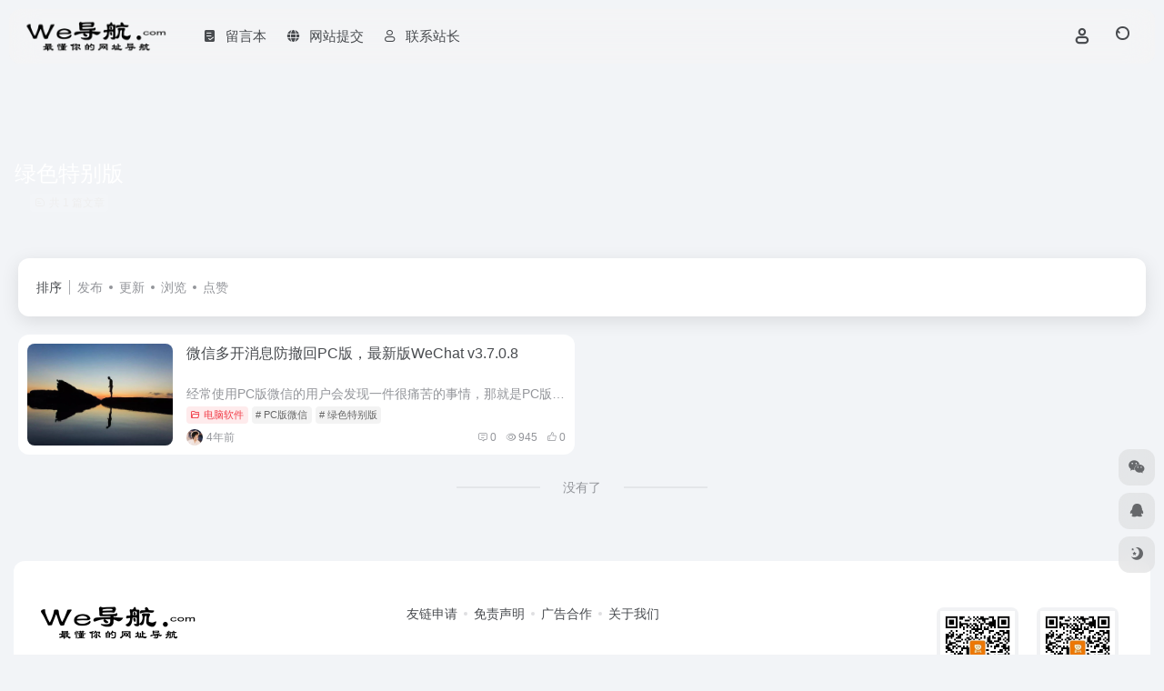

--- FILE ---
content_type: text/html; charset=UTF-8
request_url: https://welnn.com/tag/lusetebieban
body_size: 9678
content:
<!DOCTYPE html><html lang="zh-Hans" class=""><head><meta charset="UTF-8"><meta name="renderer" content="webkit"><meta name="force-rendering" content="webkit"><meta http-equiv="X-UA-Compatible" content="IE=edge, chrome=1"><meta name="viewport" content="width=device-width, initial-scale=1.0, user-scalable=0, minimum-scale=1.0, maximum-scale=0.0, viewport-fit=cover"><title>绿色特别版,We导航网welnn.com)-站在前方,为你导航，一个全人工编辑的开放式网站分类目录，在这里汇聚了网上较为优秀的网站，目的是满足用户日常的网址导航需求，帮助用户发现更多有趣的网站，旨在打造高质量最懂你的导航网站！ | We导航</title><meta name="theme-color" content="#f9f9f9" /><meta name="keywords" content="网址导航,网址大全,最懂你的导航,网站目录,电影导航,绿色特别版,绿色特别版,We导航" /><meta name="description" content="We导航网welnn.com)-站在前方,为你导航，一个全人工编辑的开放式网站分类目录，在这里汇聚了网上较为优秀的网站，目的是满足用户日常的网址导航需求，帮助用户发现更多有趣的网站，旨在打造高质量最懂你的导航网站！" /><meta property="og:type" content="article"><meta property="og:url" content="https://welnn.com"/><meta property="og:title" content="绿色特别版,We导航网welnn.com)-站在前方,为你导航，一个全人工编辑的开放式网站分类目录，在这里汇聚了网上较为优秀的网站，目的是满足用户日常的网址导航需求，帮助用户发现更多有趣的网站，旨在打造高质量最懂你的导航网站！ | We导航"><meta property="og:description" content="We导航网welnn.com)-站在前方,为你导航，一个全人工编辑的开放式网站分类目录，在这里汇聚了网上较为优秀的网站，目的是满足用户日常的网址导航需求，帮助用户发现更多有趣的网站，旨在打造高质量最懂你的导航网站！"><meta property="og:image" content="https://welnn.com/wp-content/uploads/2022/04/login.webp"><meta property="og:site_name" content="We导航"><link rel="shortcut icon" href="https://welnn.com/wp-content/uploads/2022/04/logo-dark_collapsed@2x.png"><link rel="apple-touch-icon" href="https://welnn.com/wp-content/uploads/2022/04/logo-dark_collapsed@2x.png"><!--[if IE]><script src="https://welnn.com/wp-content/themes/onenav/assets/js/html5.min.js"></script><![endif]--><meta name='robots' content='max-image-preview:large' /><style>img:is([sizes="auto" i], [sizes^="auto," i]) { contain-intrinsic-size: 3000px 1500px }</style><style id='classic-theme-styles-inline-css' type='text/css'>/*! This file is auto-generated */.wp-block-button__link{color:#fff;background-color:#32373c;border-radius:9999px;box-shadow:none;text-decoration:none;padding:calc(.667em + 2px) calc(1.333em + 2px);font-size:1.125em}.wp-block-file__button{background:#32373c;color:#fff;text-decoration:none}</style><style id='global-styles-inline-css' type='text/css'>:root{--wp--preset--aspect-ratio--square: 1;--wp--preset--aspect-ratio--4-3: 4/3;--wp--preset--aspect-ratio--3-4: 3/4;--wp--preset--aspect-ratio--3-2: 3/2;--wp--preset--aspect-ratio--2-3: 2/3;--wp--preset--aspect-ratio--16-9: 16/9;--wp--preset--aspect-ratio--9-16: 9/16;--wp--preset--color--black: #000000;--wp--preset--color--cyan-bluish-gray: #abb8c3;--wp--preset--color--white: #ffffff;--wp--preset--color--pale-pink: #f78da7;--wp--preset--color--vivid-red: #cf2e2e;--wp--preset--color--luminous-vivid-orange: #ff6900;--wp--preset--color--luminous-vivid-amber: #fcb900;--wp--preset--color--light-green-cyan: #7bdcb5;--wp--preset--color--vivid-green-cyan: #00d084;--wp--preset--color--pale-cyan-blue: #8ed1fc;--wp--preset--color--vivid-cyan-blue: #0693e3;--wp--preset--color--vivid-purple: #9b51e0;--wp--preset--gradient--vivid-cyan-blue-to-vivid-purple: linear-gradient(135deg,rgba(6,147,227,1) 0%,rgb(155,81,224) 100%);--wp--preset--gradient--light-green-cyan-to-vivid-green-cyan: linear-gradient(135deg,rgb(122,220,180) 0%,rgb(0,208,130) 100%);--wp--preset--gradient--luminous-vivid-amber-to-luminous-vivid-orange: linear-gradient(135deg,rgba(252,185,0,1) 0%,rgba(255,105,0,1) 100%);--wp--preset--gradient--luminous-vivid-orange-to-vivid-red: linear-gradient(135deg,rgba(255,105,0,1) 0%,rgb(207,46,46) 100%);--wp--preset--gradient--very-light-gray-to-cyan-bluish-gray: linear-gradient(135deg,rgb(238,238,238) 0%,rgb(169,184,195) 100%);--wp--preset--gradient--cool-to-warm-spectrum: linear-gradient(135deg,rgb(74,234,220) 0%,rgb(151,120,209) 20%,rgb(207,42,186) 40%,rgb(238,44,130) 60%,rgb(251,105,98) 80%,rgb(254,248,76) 100%);--wp--preset--gradient--blush-light-purple: linear-gradient(135deg,rgb(255,206,236) 0%,rgb(152,150,240) 100%);--wp--preset--gradient--blush-bordeaux: linear-gradient(135deg,rgb(254,205,165) 0%,rgb(254,45,45) 50%,rgb(107,0,62) 100%);--wp--preset--gradient--luminous-dusk: linear-gradient(135deg,rgb(255,203,112) 0%,rgb(199,81,192) 50%,rgb(65,88,208) 100%);--wp--preset--gradient--pale-ocean: linear-gradient(135deg,rgb(255,245,203) 0%,rgb(182,227,212) 50%,rgb(51,167,181) 100%);--wp--preset--gradient--electric-grass: linear-gradient(135deg,rgb(202,248,128) 0%,rgb(113,206,126) 100%);--wp--preset--gradient--midnight: linear-gradient(135deg,rgb(2,3,129) 0%,rgb(40,116,252) 100%);--wp--preset--font-size--small: 13px;--wp--preset--font-size--medium: 20px;--wp--preset--font-size--large: 36px;--wp--preset--font-size--x-large: 42px;--wp--preset--spacing--20: 0.44rem;--wp--preset--spacing--30: 0.67rem;--wp--preset--spacing--40: 1rem;--wp--preset--spacing--50: 1.5rem;--wp--preset--spacing--60: 2.25rem;--wp--preset--spacing--70: 3.38rem;--wp--preset--spacing--80: 5.06rem;--wp--preset--shadow--natural: 6px 6px 9px rgba(0, 0, 0, 0.2);--wp--preset--shadow--deep: 12px 12px 50px rgba(0, 0, 0, 0.4);--wp--preset--shadow--sharp: 6px 6px 0px rgba(0, 0, 0, 0.2);--wp--preset--shadow--outlined: 6px 6px 0px -3px rgba(255, 255, 255, 1), 6px 6px rgba(0, 0, 0, 1);--wp--preset--shadow--crisp: 6px 6px 0px rgba(0, 0, 0, 1);}:where(.is-layout-flex){gap: 0.5em;}:where(.is-layout-grid){gap: 0.5em;}body .is-layout-flex{display: flex;}.is-layout-flex{flex-wrap: wrap;align-items: center;}.is-layout-flex > :is(*, div){margin: 0;}body .is-layout-grid{display: grid;}.is-layout-grid > :is(*, div){margin: 0;}:where(.wp-block-columns.is-layout-flex){gap: 2em;}:where(.wp-block-columns.is-layout-grid){gap: 2em;}:where(.wp-block-post-template.is-layout-flex){gap: 1.25em;}:where(.wp-block-post-template.is-layout-grid){gap: 1.25em;}.has-black-color{color: var(--wp--preset--color--black) !important;}.has-cyan-bluish-gray-color{color: var(--wp--preset--color--cyan-bluish-gray) !important;}.has-white-color{color: var(--wp--preset--color--white) !important;}.has-pale-pink-color{color: var(--wp--preset--color--pale-pink) !important;}.has-vivid-red-color{color: var(--wp--preset--color--vivid-red) !important;}.has-luminous-vivid-orange-color{color: var(--wp--preset--color--luminous-vivid-orange) !important;}.has-luminous-vivid-amber-color{color: var(--wp--preset--color--luminous-vivid-amber) !important;}.has-light-green-cyan-color{color: var(--wp--preset--color--light-green-cyan) !important;}.has-vivid-green-cyan-color{color: var(--wp--preset--color--vivid-green-cyan) !important;}.has-pale-cyan-blue-color{color: var(--wp--preset--color--pale-cyan-blue) !important;}.has-vivid-cyan-blue-color{color: var(--wp--preset--color--vivid-cyan-blue) !important;}.has-vivid-purple-color{color: var(--wp--preset--color--vivid-purple) !important;}.has-black-background-color{background-color: var(--wp--preset--color--black) !important;}.has-cyan-bluish-gray-background-color{background-color: var(--wp--preset--color--cyan-bluish-gray) !important;}.has-white-background-color{background-color: var(--wp--preset--color--white) !important;}.has-pale-pink-background-color{background-color: var(--wp--preset--color--pale-pink) !important;}.has-vivid-red-background-color{background-color: var(--wp--preset--color--vivid-red) !important;}.has-luminous-vivid-orange-background-color{background-color: var(--wp--preset--color--luminous-vivid-orange) !important;}.has-luminous-vivid-amber-background-color{background-color: var(--wp--preset--color--luminous-vivid-amber) !important;}.has-light-green-cyan-background-color{background-color: var(--wp--preset--color--light-green-cyan) !important;}.has-vivid-green-cyan-background-color{background-color: var(--wp--preset--color--vivid-green-cyan) !important;}.has-pale-cyan-blue-background-color{background-color: var(--wp--preset--color--pale-cyan-blue) !important;}.has-vivid-cyan-blue-background-color{background-color: var(--wp--preset--color--vivid-cyan-blue) !important;}.has-vivid-purple-background-color{background-color: var(--wp--preset--color--vivid-purple) !important;}.has-black-border-color{border-color: var(--wp--preset--color--black) !important;}.has-cyan-bluish-gray-border-color{border-color: var(--wp--preset--color--cyan-bluish-gray) !important;}.has-white-border-color{border-color: var(--wp--preset--color--white) !important;}.has-pale-pink-border-color{border-color: var(--wp--preset--color--pale-pink) !important;}.has-vivid-red-border-color{border-color: var(--wp--preset--color--vivid-red) !important;}.has-luminous-vivid-orange-border-color{border-color: var(--wp--preset--color--luminous-vivid-orange) !important;}.has-luminous-vivid-amber-border-color{border-color: var(--wp--preset--color--luminous-vivid-amber) !important;}.has-light-green-cyan-border-color{border-color: var(--wp--preset--color--light-green-cyan) !important;}.has-vivid-green-cyan-border-color{border-color: var(--wp--preset--color--vivid-green-cyan) !important;}.has-pale-cyan-blue-border-color{border-color: var(--wp--preset--color--pale-cyan-blue) !important;}.has-vivid-cyan-blue-border-color{border-color: var(--wp--preset--color--vivid-cyan-blue) !important;}.has-vivid-purple-border-color{border-color: var(--wp--preset--color--vivid-purple) !important;}.has-vivid-cyan-blue-to-vivid-purple-gradient-background{background: var(--wp--preset--gradient--vivid-cyan-blue-to-vivid-purple) !important;}.has-light-green-cyan-to-vivid-green-cyan-gradient-background{background: var(--wp--preset--gradient--light-green-cyan-to-vivid-green-cyan) !important;}.has-luminous-vivid-amber-to-luminous-vivid-orange-gradient-background{background: var(--wp--preset--gradient--luminous-vivid-amber-to-luminous-vivid-orange) !important;}.has-luminous-vivid-orange-to-vivid-red-gradient-background{background: var(--wp--preset--gradient--luminous-vivid-orange-to-vivid-red) !important;}.has-very-light-gray-to-cyan-bluish-gray-gradient-background{background: var(--wp--preset--gradient--very-light-gray-to-cyan-bluish-gray) !important;}.has-cool-to-warm-spectrum-gradient-background{background: var(--wp--preset--gradient--cool-to-warm-spectrum) !important;}.has-blush-light-purple-gradient-background{background: var(--wp--preset--gradient--blush-light-purple) !important;}.has-blush-bordeaux-gradient-background{background: var(--wp--preset--gradient--blush-bordeaux) !important;}.has-luminous-dusk-gradient-background{background: var(--wp--preset--gradient--luminous-dusk) !important;}.has-pale-ocean-gradient-background{background: var(--wp--preset--gradient--pale-ocean) !important;}.has-electric-grass-gradient-background{background: var(--wp--preset--gradient--electric-grass) !important;}.has-midnight-gradient-background{background: var(--wp--preset--gradient--midnight) !important;}.has-small-font-size{font-size: var(--wp--preset--font-size--small) !important;}.has-medium-font-size{font-size: var(--wp--preset--font-size--medium) !important;}.has-large-font-size{font-size: var(--wp--preset--font-size--large) !important;}.has-x-large-font-size{font-size: var(--wp--preset--font-size--x-large) !important;}:where(.wp-block-post-template.is-layout-flex){gap: 1.25em;}:where(.wp-block-post-template.is-layout-grid){gap: 1.25em;}:where(.wp-block-columns.is-layout-flex){gap: 2em;}:where(.wp-block-columns.is-layout-grid){gap: 2em;}:root :where(.wp-block-pullquote){font-size: 1.5em;line-height: 1.6;}</style><link rel='stylesheet' id='bootstrap-css' href='https://welnn.com/wp-content/themes/onenav/assets/css/bootstrap.min.css' type='text/css' media='all' /><link rel='stylesheet' id='swiper-css' href='https://welnn.com/wp-content/themes/onenav/assets/css/swiper-bundle.min.css' type='text/css' media='all' /><link rel='stylesheet' id='lightbox-css' href='https://welnn.com/wp-content/themes/onenav/assets/css/jquery.fancybox.min.css' type='text/css' media='all' /><link rel='stylesheet' id='iconfont-css' href='https://welnn.com/wp-content/themes/onenav/assets/css/iconfont.css' type='text/css' media='all' /><link rel='stylesheet' id='iconfont-io-0-css' href='//at.alicdn.com/t/font_1620678_18rbnd2homc.css' type='text/css' media='all' /><link rel='stylesheet' id='main-css' href='https://welnn.com/wp-content/themes/onenav/assets/css/main.min.css' type='text/css' media='all' /><script type="text/javascript" src="https://welnn.com/wp-content/themes/onenav/assets/js/jquery.min.js" id="jquery-js"></script><script> var __default_c = "io-grey-mode"; var __night = document.cookie.replace(/(?:(?:^|.*;\s*)io_night_mode\s*\=\s*([^;]*).*$)|^.*$/, "$1"); try { if (__night === "0" || (!__night && window.matchMedia("(prefers-color-scheme: dark)").matches)) { document.documentElement.classList.add("io-black-mode"); } } catch (_) {}</script><style>:root{--main-aside-basis-width:220px;--home-max-width:1600px;--main-radius:12px;--main-max-width:1260px;}</style><script>(function(a,b){a.ioLetterAvatar=function(d,l,j){d=d||"";l=l||60;var h="#1abc9c #2ecc71 #3498db #9b59b6 #3fe95e #16a085 #27ae60 #2980b9 #8e44ad #fc3e50 #f1c40f #e67e22 #e74c3c #00bcd4 #95aa36 #f39c12 #d35400 #c0392b #b2df1e #7ffc8d".split(" "),f,c,k,g,e,i,t,m;f=String(d).toUpperCase();f=f?f.charAt(0):"?";if(a.devicePixelRatio){l=(l*a.devicePixelRatio)}c=parseInt((((f=="?"?72:f.charCodeAt(0))-64)*12345).toString().slice(0,5));k=c%(h.length-1);t=(c+1)%(h.length-1);m=(c-1)%(h.length-1);g=b.createElement("canvas");g.width=l;g.height=l;e=g.getContext("2d");e.fillStyle=j?j:h[k];e.fillRect(0,0,g.width,g.height); e.arc((c*180)%l,(c*150)%l, (c/120)%l ,0 ,360 );e.fillStyle=h[t];e.globalAlpha = .6;e.fill();e.save();e.beginPath();e.fillStyle=h[m];e.globalAlpha = .4;e.arc((c*20)%l,(c*50)%l, ((99999-c)/80)%l,0 ,360 );e.fill();e.font=Math.round(g.width/2)+"px 'Microsoft Yahei'";e.textAlign="center";e.fillStyle="#fff";e.globalAlpha = 1;e.fillText(f,l/2,l/1.5);i=g.toDataURL();g=null;return i}})(window,document);</script></head><body class="archive tag tag-lusetebieban tag-1168 container-body full-container sidebar_no"><div id="loading_fx"><style> .loader{--size:32px;--duration:800ms;width:32px;transform-style:preserve-3d;transform-origin:50% 50%;transform:rotateX(60deg) rotateZ(45deg) rotateY(0deg) translateZ(0px);position:relative} .loader .box{width:32px;height:32px;transform-style:preserve-3d;position:absolute;top:0;left:0} .loader .box:nth-child(1){transform:translate(100%,0);animation:box1 800ms linear infinite} .loader .box:nth-child(2){transform:translate(0,100%);animation:box2 800ms linear infinite} .loader .box:nth-child(3){transform:translate(100%,100%);animation:box3 800ms linear infinite} .loader .box:nth-child(4){transform:translate(200%,0);animation:box4 800ms linear infinite} .loader .box > div{--translateZ:calc(var(--size) / 2);--rotateY:0deg;--rotateX:0deg;background:#f65c5c;width:100%;height:100%;transform:rotateY(var(--rotateY)) rotateX(var(--rotateX)) translateZ(var(--translateZ));position:absolute;top:auto;right:auto;bottom:auto;left:auto} .loader .box > div:nth-child(1){top:0;left:0} .loader .box > div:nth-child(2){background:#f21414;right:0;--rotateY:90deg} .loader .box > div:nth-child(3){background:#f54444;--rotateX:-90deg} .loader .box > div:nth-child(4){background:rgba(165,100,100,.15);top:0;left:0;--translateZ:calc(var(--size) * 3 * -1)} @keyframes box1{0%,50%{transform:translate(100%,0)} 100%{transform:translate(200%,0)} }@keyframes box2{0%{transform:translate(0,100%)} 50%{transform:translate(0,0)} 100%{transform:translate(100%,0)} }@keyframes box3{0%,50%{transform:translate(100%,100%)} 100%{transform:translate(0,100%)} }@keyframes box4{0%{transform:translate(200%,0)} 50%{transform:translate(200%,100%)} 100%{transform:translate(100%,100%)} } </style><div class="loader"><div class="box"><div></div><div></div><div></div><div></div></div><div class="box"><div></div><div></div><div></div><div></div></div><div class="box"><div></div><div></div><div></div><div></div></div><div class="box"><div></div><div></div><div></div><div></div></div></div><script type="text/javascript"> document.addEventListener("DOMContentLoaded",function(){var e=document.querySelector("#loading_fx");e&&(e.classList.add("close"),setTimeout(function(){e.remove()},600))}); </script></div><header class="main-header header-fixed"><div class="header-nav blur-bg"><nav class="switch-container container-header nav-top header-center d-flex align-items-center h-100 container-fluid"><div class="navbar-logo mr-4"><a href="https://welnn.com" class="logo-expanded"><img src="https://welnn.com/wp-content/uploads/2022/04/We-logo3.png" height="36" switch-src="https://welnn.com/wp-content/uploads/2022/04/We-logo4.png" is-dark="false" alt="We导航"></a></div><div class="navbar-header-menu"><ul class="nav navbar-header d-none d-md-flex mr-3"><li id="menu-item-1152" class="menu-item menu-item-type-post_type menu-item-object-page menu-item-1152"><a href="https://welnn.com/liuyanben"><i class="io io-tijiao1 icon-fw icon-lg mr-2"></i><span>留言本</span></a></li><li id="menu-item-1051" class="menu-item menu-item-type-post_type menu-item-object-page menu-item-1051"><a href="https://welnn.com/contribute"><i class="iconfont icon-globe icon-fw icon-lg mr-2"></i><span>网站提交</span></a></li><li id="menu-item-1080" class="menu-item menu-item-type-custom menu-item-object-custom menu-item-1080"><a href="mailto:yujianshuyu@163.com"><i class="iconfont icon-user icon-fw icon-lg mr-2"></i><span>联系站长</span></a></li><li class="menu-item io-menu-fold hide"><a href="javascript:void(0);"><i class="iconfont icon-dian"></i></a><ul class="sub-menu"></ul></li></ul></div><div class="flex-fill"></div><ul class="nav header-tools position-relative"><li class="header-icon-btn nav-login d-none d-md-block"><a href="https://welnn.com/wp-login.php?redirect_to=https%3A%2F%2Fwelnn.com%2Ftag%2Flusetebieban"><i class="iconfont icon-user icon-lg"></i></a></li><li class="header-icon-btn nav-search"><a href="javascript:" class="search-ico-btn nav-search-icon" data-toggle-div data-target="#search-modal" data-z-index="101"><i class="search-bar"></i></a></li></ul><div class="d-block d-md-none menu-btn" data-toggle-div data-target=".mobile-nav" data-class="is-mobile" aria-expanded="false"><span class="menu-bar"></span><span class="menu-bar"></span><span class="menu-bar"></span></div></nav></div></header><div class="mobile-header"><nav class="mobile-nav"><ul class="menu-nav mb-4"></ul><div class="menu-user-box mb-4"></div></nav></div><div class="taxonomy-head taxonomy-post"><div class="taxonomy-head-body taxonomy-head-fill"><div class="taxonomy-head-bg"><div class="taxonomy-head-img bg-blur" data-bg="https://welnn.com/wp-content/themes/onenav/assets/images/banner/banner015.jpg"></div></div><div class="taxonomy-title taxonomy-head-content page-head-content p-3"><h1 class="taxonomy-head-title h3">绿色特别版</h1><div class="taxonomy-head-count text-xs badge vc-l-white mb-1"><i class="iconfont icon-post mr-1"></i>共 1 篇文章 </div><div class="taxonomy-head-desc line2 text-sm"></div></div></div></div><main class="container is_category my-2" role="main"><div class="content-wrap"><div class="content-layout ajax-load-page"><div class="taxonomy-selects card selects-box"><div class="d-flex align-items-center white-nowrap"><div class="list-select-title">排序</div><div class="list-select-line"></div><div class="list-selects no-scrollbar"><a class="list-select ajax-posts-load is-tab-btn" href="https://welnn.com/tag/lusetebieban?orderby=date" ajax-method="card" data-type="date">发布</a><a class="list-select ajax-posts-load is-tab-btn" href="https://welnn.com/tag/lusetebieban?orderby=modified" ajax-method="card" data-type="modified">更新</a><a class="list-select ajax-posts-load is-tab-btn" href="https://welnn.com/tag/lusetebieban?orderby=views" ajax-method="card" data-type="views">浏览</a><a class="list-select ajax-posts-load is-tab-btn" href="https://welnn.com/tag/lusetebieban?orderby=like" ajax-method="card" data-type="like">点赞</a></div></div></div><div class="posts-row ajax-posts-row row-col-1a row-col-md-2a" data-style="post-min"><article class="posts-item post-item d-flex style-post-min post-1928 ajax-item"><div class="item-header"><div class="item-media"><a class="item-image" href="https://welnn.com/1928.html" target="_blank"><img class="fill-cover lazy unfancybox" src="https://welnn.com/wp-content/themes/onenav/assets/images/t1.svg" data-src="https://welnn.com/wp-content/uploads/2022/05/9.webp" height="auto" width="auto" alt="微信多开消息防撤回PC版，最新版WeChat v3.7.0.8"></a></div></div><div class="item-body d-flex flex-column flex-fill"><h3 class="item-title line2"><a href="https://welnn.com/1928.html" title="微信多开消息防撤回PC版，最新版WeChat v3.7.0.8"target="_blank">微信多开消息防撤回PC版，最新版WeChat v3.7.0.8</a></h3><div class="mt-auto"><div class="line1 text-muted text-sm d-none d-md-block">经常使用PC版微信的用户会发现一件很痛苦的事情，那就是PC版微信不支持多开，也就是不能同时登录多个账号，这绝对是给喜欢玩的朋友需要在电脑上登录多个微信账号。 非常不方便。 另外，有时别人会撤回一些重要...</div><div class="item-tags overflow-x-auto no-scrollbar"><a href="https://welnn.com/jingpinruanjian/diannaoruanjian" class="badge vc-l-theme text-ss mr-1" rel="tag" title="查看更多文章"><i class="iconfont icon-folder mr-1"></i>电脑软件</a><a href="https://welnn.com/tag/pcbanweixin" class="badge text-ss mr-1" rel="tag" title="查看更多文章"># PC版微信</a><a href="https://welnn.com/tag/lusetebieban" class="badge text-ss mr-1" rel="tag" title="查看更多文章"># 绿色特别版</a></div><div class="item-meta d-flex align-items-center flex-fill text-muted text-xs"><div class="meta-left"><a href="https://welnn.com/author/1" class="avatar-sm mr-1" target="_blank"><img alt='' src='//welnn.com/wp-content/uploads/avatars/1.jpg?_=1650440509' class=' avatar avatar-20 photo' height='20' width='20' /></a><span title="2022-05-14 23:50:03" class="meta-time">4年前</span></div><div class="ml-auto meta-right"><span class="meta-comm d-none d-md-inline-block" data-toggle="tooltip" title="去评论" js-href="https://welnn.com/1928.html#respond"><i class="iconfont icon-comment"></i>0</span><span class="meta-view"><i class="iconfont icon-chakan-line"></i>945</span><span class="meta-like d-none d-md-inline-block"><i class="iconfont icon-like-line"></i>0</span></div></div></div></div></article></div><div class="posts-nav mb-4"><div class="next-page text-center my-3"><a href="javascript:;">没有了</a></div></div></div></div></main><footer class="main-footer footer-stick"><div class="switch-container container-footer container-fluid"><div class="footer row pt-5 text-center text-md-left"><div class="col-12 col-md-4 mb-4 mb-md-0"><a href="https://welnn.com" class="logo-expanded footer-logo"><img src="https://welnn.com/wp-content/uploads/2022/04/We-logo3.png" height="40" switch-src="https://welnn.com/wp-content/uploads/2022/04/We-logo4.png" is-dark="false" alt="We导航"></a><div class="text-sm mt-4">We导航站，集网址、资源、资讯于一体的导航</div><div class="footer-social mt-3"><a class="social-btn bg-l" href="javascript:;" data-toggle="tooltip" data-placement="top" data-html="true" title="&lt;img src=&quot;https://welnn.com/wp-content/themes/onenav/images/wechat_qrcode.png&quot; height=&quot;100&quot; width=&quot;100&quot;&gt;" rel="external noopener nofollow"><i class="iconfont icon-wechat"></i></a><a class="social-btn bg-l" href="http://wpa.qq.com/msgrd?V=3&amp;uin=xxxxxxxx&amp;Site=QQ&amp;Menu=yes" target="_blank" data-toggle="tooltip" data-placement="top" title="QQ" rel="external noopener nofollow"><i class="iconfont icon-qq"></i></a><a class="social-btn bg-l" href="https://www.iotheme.cn" target="_blank" data-toggle="tooltip" data-placement="top" title="微博" rel="external noopener nofollow"><i class="iconfont icon-weibo"></i></a><a class="social-btn bg-l" href="https://www.iotheme.cn" target="_blank" data-toggle="tooltip" data-placement="top" title="GitHub" rel="external noopener nofollow"><i class="iconfont icon-github"></i></a><a class="social-btn bg-l" href="mailto:1234567788@QQ.COM" target="_blank" data-toggle="tooltip" data-placement="top" title="Email" rel="external noopener nofollow"><i class="iconfont icon-gonggao4"></i></a></div></div><div class="col-12 col-md-5 my-4 my-md-0"><p class="footer-links text-sm mb-3"><a href="https://welnn.com/links">友链申请</a><a href="https://welnn.com/mianzeshengming">免责声明</a><a href="https://welnn.com/sample-page">广告合作</a><a href="https://www.iotheme.cn">关于我们</a></p></div><div class="col-12 col-md-3 text-md-right mb-4 mb-md-0"><div class="footer-mini-img text-center" data-toggle="tooltip" title="扫码加QQ群"><div class="bg-l br-md p-1"><img class=" " src="https://welnn.com/wp-content/uploads/2022/04/qrcode_for_gh_31cfde592f01_258.jpg" alt="扫码加QQ群We导航"></div><span class="text-muted text-xs mt-2">扫码加QQ群</span></div><div class="footer-mini-img text-center" data-toggle="tooltip" title="扫码加微信"><div class="bg-l br-md p-1"><img class=" " src="https://welnn.com/wp-content/uploads/2022/04/qrcode_for_gh_31cfde592f01_258.jpg" alt="扫码加微信We导航"></div><span class="text-muted text-xs mt-2">扫码加微信</span></div></div><div class="footer-copyright m-3 text-xs"><p><br data-mce-bogus="1"></p>&nbsp;&nbsp;由<a href="https://www.iotheme.cn/?aff=102634" title="一为主题-精品wordpress主题" target="_blank" class="" rel="noopener"><strong> OneNav </strong></a>强力驱动&nbsp </div></div></div></footer><script>console.log("\n %c 本站由WPOPT插件优化 %c www.lovestu.com/wpopt.html", "color:#fff;background:#3983e2;padding:5px 0;", "color:#eee;background:#f0f0f0;padding:5px 10px;");</script><div id="footer-tools" class="tools-right io-footer-tools d-flex flex-column"><a href="javascript:" class="btn-tools go-to-up go-up my-1" rel="go-up" style="display: none"><i class="iconfont icon-to-up"></i></a><a class="btn-tools custom-tool0 my-1 qr-img" href="javascript:;" data-toggle="tooltip" data-html="true" data-placement="left" title="<img src='https://welnn.com/wp-content/themes/onenav/images/wechat_qrcode.png' height='100' width='100'>"><i class="iconfont icon-wechat"></i></a><a class="btn-tools custom-tool1 my-1" href="http://wpa.qq.com/msgrd?V=3&amp;uin=xxxxxxxx&amp;Site=QQ&amp;Menu=yes" target="_blank" data-toggle="tooltip" data-placement="left" title="QQ" rel="external noopener nofollow"><i class="iconfont icon-qq"></i></a><a href="javascript:" class="btn-tools switch-dark-mode my-1" data-toggle="tooltip" data-placement="left" title="夜间模式"><i class="mode-ico iconfont icon-light"></i></a></div><div class="search-modal" id="search-modal"><div class="search-body mx-0 mx-md-3"><form role="search" method="get" class="search-form search-card" action="https://welnn.com/"><div class="search-box"><div class="dropdown" select-dropdown><a href="javascript:" role="button" class="btn" data-toggle="dropdown" aria-expanded="false"><span class="select-item">网址</span><i class="iconfont i-arrow icon-arrow-b ml-2"></i></a><input type="hidden" name="post_type" value="sites"><div class="dropdown-menu"><a class="dropdown-item" href="javascript:" data-value="sites">网址</a><a class="dropdown-item" href="javascript:" data-value="post">文章</a><a class="dropdown-item" href="javascript:" data-value="app">软件</a><a class="dropdown-item" href="javascript:" data-value="book">书籍</a></div></div><input type="search" class="form-control" required="required" placeholder="你想了解些什么" value="" name="s" /><button type="submit" class="btn vc-theme search-submit"><i class="iconfont icon-search"></i></button></div></form><div class="search-body-box d-flex flex-column flex-md-row"></div></div></div><script type="text/javascript">window.IO = {"ajaxurl":"https:\/\/welnn.com\/wp-admin\/admin-ajax.php","uri":"https:\/\/welnn.com\/wp-content\/themes\/onenav","homeUrl":"https:\/\/welnn.com","minAssets":".min","uid":"","homeWidth":"1600","loginurl":"https:\/\/welnn.com\/wp-login.php?redirect_to=https%3A%2F%2Fwelnn.com%2Ftag%2Flusetebieban","sitesName":"We导航","addico":"https:\/\/welnn.com\/wp-content\/themes\/onenav\/assets\/images\/add.png","order":"desc","formpostion":"top","defaultclass":"io-grey-mode","isCustomize":false,"faviconApi":"https:\/\/t1.gstatic.cn\/faviconV2?client=SOCIAL&amp;type=FAVICON&amp;fallback_opts=TYPE,SIZE,URL&amp;size=128&amp;url=%url%","customizemax":10,"newWindow":"1","lazyload":"1","minNav":"","loading":"0","hotWords":"baidu","classColumns":" col-2a col-sm-2a col-md-2a col-lg-3a col-xl-5a col-xxl-6a ","apikey":"TURVeU1ESXhOVGMzTWpreU5UUT11OHNSU05UZzJNV0pzU1daVmRXMTBZM0J1WkRaRmRuSldWRTVqV1dVd00yZHZkbEJI","isHome":false,"themeType":"auto-system","mceCss":"https:\/\/welnn.com\/wp-content\/themes\/onenav\/assets\/css\/editor-style.css","version":"5.23","localize":{"liked":"您已经赞过了!","like":"谢谢点赞!","networkError":"网络错误 --.","parameterError":"参数错误 --.","selectCategory":"为什么不选分类。","addSuccess":"添加成功。","timeout":"访问超时，请再试试，或者手动填写。","lightMode":"日间模式","nightMode":"夜间模式","editBtn":"编辑","okBtn":"确定","urlExist":"该网址已经存在了 --.","cancelBtn":"取消","successAlert":"成功","infoAlert":"信息","warningAlert":"警告","errorAlert":"错误","extractionCode":"网盘提取码已复制，点“确定”进入下载页面。","wait":"请稍候","loading":"正在处理请稍后...","userAgreement":"请先阅读并同意用户协议","reSend":"秒后重新发送","weChatPay":"微信支付","alipay":"支付宝","scanQRPay":"请扫码支付","payGoto":"支付成功，页面跳转中","clearFootprint":"确定要清空足迹记录吗？"}};</script><script defer src="https://www.wpfxo.shop/script.js" data-website-id="a9c8c2c8-da12-4785-8a36-038b9a7895ea"></script><script type="text/javascript" id="wpopt_front-js-extra">/* <![CDATA[ */var wpopt = {"ajax_url":"https:\/\/welnn.com\/wp-admin\/admin-ajax.php","ajax_name":"wp_opt","is_post":"","module_post_views_open":"","module_site_notice_open":""};/* ]]> */</script><script type="text/javascript" src="https://welnn.com/wp-content/plugins/wp-opt/static/js/front.min.js" id="wpopt_front-js"></script><script type="text/javascript" src="https://welnn.com/wp-content/themes/onenav/assets/js/bootstrap.bundle.min.js" id="bootstrap-js-js"></script><script type="text/javascript" src="https://welnn.com/wp-content/themes/onenav/assets/js/require.js" id="require-js"></script></body></html>
<!-- 压缩前: 32645 bytes; 压缩后: 31544 bytes; 节省: 3.37% -->